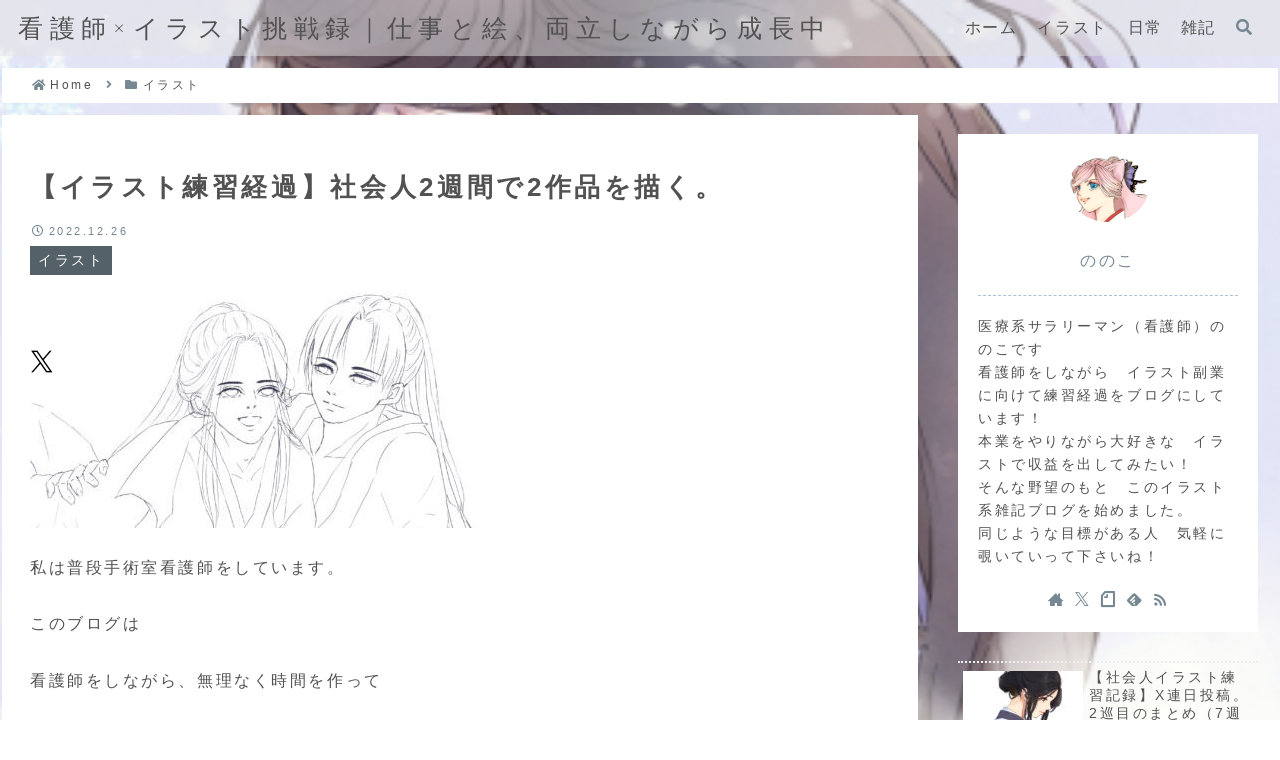

--- FILE ---
content_type: text/html; charset=utf-8
request_url: https://www.google.com/recaptcha/api2/aframe
body_size: 268
content:
<!DOCTYPE HTML><html><head><meta http-equiv="content-type" content="text/html; charset=UTF-8"></head><body><script nonce="7Eukw8V2iG0nyBZZYRkulQ">/** Anti-fraud and anti-abuse applications only. See google.com/recaptcha */ try{var clients={'sodar':'https://pagead2.googlesyndication.com/pagead/sodar?'};window.addEventListener("message",function(a){try{if(a.source===window.parent){var b=JSON.parse(a.data);var c=clients[b['id']];if(c){var d=document.createElement('img');d.src=c+b['params']+'&rc='+(localStorage.getItem("rc::a")?sessionStorage.getItem("rc::b"):"");window.document.body.appendChild(d);sessionStorage.setItem("rc::e",parseInt(sessionStorage.getItem("rc::e")||0)+1);localStorage.setItem("rc::h",'1770032029815');}}}catch(b){}});window.parent.postMessage("_grecaptcha_ready", "*");}catch(b){}</script></body></html>